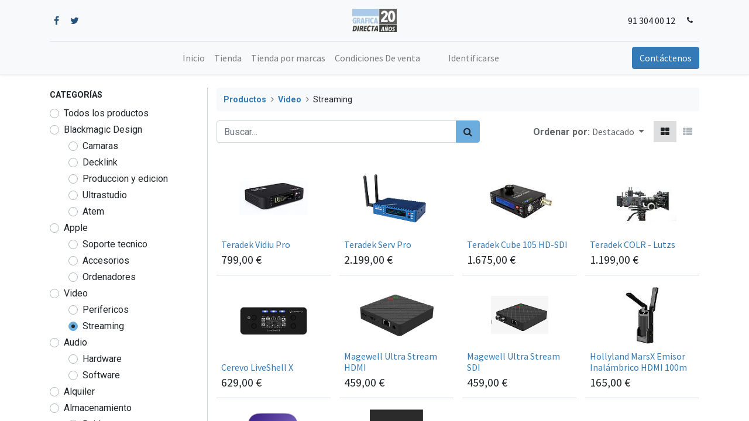

--- FILE ---
content_type: text/html; charset=utf-8
request_url: https://graficadirecta.com/shop/category/video-streaming-203
body_size: 9517
content:
<!DOCTYPE html>
        <html lang="es-ES" data-website-id="1" data-main-object="product.public.category(203,)" data-oe-company-name="Grafica Directa SL" data-add2cart-redirect="1">
    <head>
                <meta charset="utf-8"/>
                <meta http-equiv="X-UA-Compatible" content="IE=edge,chrome=1"/>
            <meta name="viewport" content="width=device-width, initial-scale=1"/>
                <script type="text/javascript">(function(w,d,s,l,i){w[l]=w[l]||[];w[l].push({'gtm.start':
                    new Date().getTime(),event:'gtm.js'});var f=d.getElementsByTagName(s)[0],
                    j=d.createElement(s),dl=l!='dataLayer'?'&l='+l:'';j.async=true;j.src=
                    'https://www.googletagmanager.com/gtm.js?id='+i+dl;f.parentNode.insertBefore(j,f);
                    })(window,document,'script','dataLayer','GTM-PXS6T4ZB');
                </script>
        <meta name="generator" content="Odoo"/>
        <meta name="description" content="Video | Streaming"/>
                        <meta property="og:type" content="website"/>
                        <meta property="og:title" content="Grafica Directa Video"/>
                        <meta property="og:site_name" content="Grafica Directa SL"/>
                        <meta property="og:url" content="http://graficadirecta.com/shop/category/video-streaming-203"/>
                        <meta property="og:image" content="http://graficadirecta.com/web/image/website/1/social_default_image?unique=5fe4f75"/>
                        <meta property="og:description" content="Video | Streaming"/>
                    <meta name="twitter:card" content="summary_large_image"/>
                    <meta name="twitter:title" content="Grafica Directa Video"/>
                    <meta name="twitter:image" content="http://graficadirecta.com/web/image/website/1/social_default_image/300x300?unique=5fe4f75"/>
                    <meta name="twitter:site" content="@GraficaDirecta"/>
                    <meta name="twitter:description" content="Video | Streaming"/>
        <link rel="canonical" href="https://graficadirecta.com/shop/category/video-streaming-203"/>
        <link rel="preconnect" href="https://fonts.gstatic.com/" crossorigin=""/>
                <title>Grafica Directa Video</title>
                <link type="image/x-icon" rel="shortcut icon" href="/web/image/website/1/favicon?unique=5fe4f75"/>
            <link rel="preload" href="/web/static/lib/fontawesome/fonts/fontawesome-webfont.woff2?v=4.7.0" as="font" crossorigin=""/>
            <link type="text/css" rel="stylesheet" href="/web/assets/294609-c61f4dc/1/web.assets_common.min.css" data-asset-bundle="web.assets_common" data-asset-version="c61f4dc"/>
            <link type="text/css" rel="stylesheet" href="/web/assets/296540-b327171/1/web.assets_frontend.min.css" data-asset-bundle="web.assets_frontend" data-asset-version="b327171"/>
                <script id="web.layout.odooscript" type="text/javascript">
                    var odoo = {
                        csrf_token: "e28d2a449a3ffdbeaec17751cdb7b0d7ac959822o1801686925",
                        debug: "",
                    };
                </script>
            <script type="text/javascript">
                odoo.__session_info__ = {"is_admin": false, "is_system": false, "is_website_user": true, "user_id": false, "is_frontend": true, "profile_session": null, "profile_collectors": null, "profile_params": null, "show_effect": "True", "translationURL": "/website/translations", "cache_hashes": {"translations": "c7442cf999c1d3ca8b402faca51a25afe35cd5ce"}, "recaptcha_public_key": "6LeiiNQlAAAAAH8h2jDOGO8u8K5Ed5cYlmNZUNXK", "geoip_country_code": null};
                if (!/(^|;\s)tz=/.test(document.cookie)) {
                    const userTZ = Intl.DateTimeFormat().resolvedOptions().timeZone;
                    document.cookie = `tz=${userTZ}; path=/`;
                }
            </script>
            <script defer="defer" type="text/javascript" src="/web/assets/458-680edfc/1/web.assets_common_minimal.min.js" data-asset-bundle="web.assets_common_minimal" data-asset-version="680edfc"></script>
            <script defer="defer" type="text/javascript" src="/web/assets/459-c16ca9d/1/web.assets_frontend_minimal.min.js" data-asset-bundle="web.assets_frontend_minimal" data-asset-version="c16ca9d"></script>
            <script defer="defer" type="text/javascript" data-src="/web/assets/287379-ef6aace/1/web.assets_common_lazy.min.js" data-asset-bundle="web.assets_common_lazy" data-asset-version="ef6aace"></script>
            <script defer="defer" type="text/javascript" data-src="/web/assets/296541-37698c0/1/web.assets_frontend_lazy.min.js" data-asset-bundle="web.assets_frontend_lazy" data-asset-version="37698c0"></script>
        <!-- Google Tag Manager -->
<script>(function(w,d,s,l,i){w[l]=w[l]||[];w[l].push({'gtm.start':
new Date().getTime(),event:'gtm.js'});var f=d.getElementsByTagName(s)[0],
j=d.createElement(s),dl=l!='dataLayer'?'&l='+l:'';j.async=true;j.src=
'https://www.googletagmanager.com/gtm.js?id='+i+dl;f.parentNode.insertBefore(j,f);
})(window,document,'script','dataLayer','GTM-PXS6T4ZB');</script>
<!-- End Google Tag Manager -->
    </head>
            <body class="">
        <div id="wrapwrap" class="   ">
    <header id="top" data-anchor="true" data-name="Header" class="  o_header_standard">
    <nav data-name="Navbar" class="navbar navbar-expand-lg navbar-light o_colored_level o_cc flex-lg-column shadow-sm py-0">
            <div id="top_menu_container" class="container align-items-center flex-lg-column flex-wrap">
                <div class="d-flex flex-lg-row justify-content-between w-100 align-items-center flex-wrap flex-lg-nowrap">
                    <div class="o_header_centered_logo">
                        <div class="oe_structure oe_structure_solo" id="oe_structure_header_vertical_1">
      <section class="s_text_block o_colored_level" data-snippet="s_text_block" data-name="Text" style="background-image: none;">
        <div class="container">
          <div class="s_share no_icon_color" data-snippet="s_share" data-name="Social Media">
            <h6 class="s_share_title d-none">Síganos</h6>
            <a href="/website/social/facebook" class="s_share_facebook" target="_blank">
              <i class="fa fa-facebook m-1"></i>
            </a>
            <a href="/website/social/twitter" class="s_share_twitter" target="_blank">
              <i class="fa fa-twitter m-1"></i>
            </a>
            <a href="/website/social/linkedin" class="s_share_linkedin" target="_blank">
                            </a>
          </div>
        </div>
      </section>
    </div>
  </div>
    <a href="/" class="navbar-brand logo m-0">
            <span role="img" aria-label="Logo of Grafica Directa" title="Grafica Directa"><img src="/web/image/website/1/logo/Grafica%20Directa?unique=5fe4f75" class="img img-fluid" alt="Grafica Directa" loading="lazy"/></span>
        </a>
                    <div class="o_header_centered_logo text-right">
                        <div class="oe_structure oe_structure_solo" id="oe_structure_header_vertical_2">
      <section class="s_text_block o_colored_level pb0" data-snippet="s_text_block" data-name="Text" style="background-image: none;">
        <div class="container-fluid" data-original-title="" title="" aria-describedby="tooltip19049">
          &nbsp;<a href="tel:91 304 00 12" class="btn btn-custom" data-original-title="" title="" style="border-width: 1px; border-style: solid;">91 304 00 12</a>
          <small><i class="fa fa-1x fa-fw fa-phone mr-2" contenteditable="false">​</i></small>
        </div>
      </section>
    </div>
  </div>
        <div class="oe_structure oe_structure_solo ml-1 d-block d-lg-none ml-auto mr-4">
            <section class="s_text_block" data-snippet="s_text_block" data-name="Text">
                <div class="container">
                    <a href="/contactus" class="btn btn-primary btn_cta">Contáctenos</a>
                </div>
            </section>
        </div>
    <button type="button" data-toggle="collapse" data-target="#top_menu_collapse" class="navbar-toggler my-3">
        <span class="navbar-toggler-icon o_not_editable"></span>
    </button>
                </div>
                <div class="d-lg-flex flex-lg-row align-items-center w-100">
                    <div id="top_menu_collapse" class="collapse navbar-collapse flex-wrap">
                        <div class="oe_structure oe_structure_solo w-100" id="oe_structure_header_vertical_3">
            <section class="s_text_block" data-snippet="s_text_block" data-name="Text">
                <div class="container">
                    <div class="s_hr w-100 text-left pt0 pb0" data-name="Separator">
                        <hr class="w-100 mx-auto" style="border-top-width: 1px; border-top-style: solid; border-color: var(--300);"/>
                    </div>
                </div>
            </section>
        </div>
    <ul id="top_menu" class="nav navbar-nav o_menu_loading mx-auto order-first order-lg-12">
    <li class="nav-item">
        <a role="menuitem" href="/" class="nav-link ">
            <span>Inicio</span>
        </a>
    </li>
    <li class="nav-item">
        <a role="menuitem" href="/shop" class="nav-link ">
            <span>Tienda</span>
        </a>
    </li>
    <li class="nav-item">
        <a role="menuitem" href="/page/product_brands" class="nav-link ">
            <span>Tienda por marcas</span>
        </a>
    </li>
    <li class="nav-item">
        <a role="menuitem" href="/condiciones-de-venta" class="nav-link ">
            <span>Condiciones De venta</span>
        </a>
    </li>
        <li class="nav-item ml-lg-3 divider d-none"></li> 
        <li class="o_wsale_my_cart align-self-md-start  nav-item ml-lg-3">
        </li>
        <li class="o_wsale_my_wish d-none nav-item ml-lg-3 o_wsale_my_wish_hide_empty">
            <a href="/shop/wishlist" class="nav-link">
                <i class="fa fa-1x fa-heart"></i>
                <sup class="my_wish_quantity o_animate_blink badge badge-primary">0</sup>
            </a>
        </li>
            <li class="nav-item ml-lg-3 o_no_autohide_item">
                <a href="/web/login" class="nav-link">Identificarse</a>
            </li>
    </ul>
        <div class="oe_structure oe_structure_solo d-none d-lg-block order-lg-last">
            <section class="s_text_block" data-snippet="s_text_block" data-name="Text">
                <div class="container">
                    <a href="/contactus" class="btn btn-primary btn_cta">Contáctenos</a>
                </div>
            </section>
        </div>
                    </div>
                </div>
            </div>
    </nav>
    </header>
                <main>
            <div id="wrap" class="js_sale">
                <div class="oe_structure oe_empty oe_structure_not_nearest" id="oe_structure_website_sale_products_1"></div>
                <div class="container oe_website_sale pt-2">
                    <div class="row o_wsale_products_main_row">
        <div id="products_grid_before" class="col-lg-3 pb-2">
                            <div class="products_categories mb-lg-3">
            <button type="button" class="btn btn-light d-lg-none mb-2 w-100 p-0" data-target="#wsale_products_categories_collapse" data-toggle="collapse">
                Mostrar categorías
            </button>
            <div class="collapse d-lg-block" id="wsale_products_categories_collapse">
                <strong class="o_categories_collapse_title text-uppercase">Categorías</strong>
                <ul class="nav flex-column my-2">
                    <form>
                        <li class="nav-item">
                            <div class="custom-control custom-radio mb-1 d-inline-block" data-link-href="/shop">
                                <input type="radio" style="pointer-events:none;" class="custom-control-input o_not_editable"/>
                                <label class="custom-control-label font-weight-normal">Todos los productos</label>
                            </div>
                        </li>
        <li class="nav-item">
        <div class="custom-control custom-radio mb-1 d-inline-block" data-link-href="/shop/category/blackmagic-design-186">
            <input type="radio" style="pointer-events:none;" class="custom-control-input" id="186" value="186"/>
            <label class="custom-control-label font-weight-normal" for="186">Blackmagic Design</label>
        </div>
            <ul class="nav flex-column nav-hierarchy">
        <li class="nav-item">
        <div class="custom-control custom-radio mb-1 d-inline-block" data-link-href="/shop/category/blackmagic-design-camaras-192">
            <input type="radio" style="pointer-events:none;" class="custom-control-input" id="192" value="192"/>
            <label class="custom-control-label font-weight-normal" for="192">Camaras</label>
        </div>
        </li>
        <li class="nav-item">
        <div class="custom-control custom-radio mb-1 d-inline-block" data-link-href="/shop/category/blackmagic-design-decklink-205">
            <input type="radio" style="pointer-events:none;" class="custom-control-input" id="205" value="205"/>
            <label class="custom-control-label font-weight-normal" for="205">Decklink</label>
        </div>
        </li>
        <li class="nav-item">
        <div class="custom-control custom-radio mb-1 d-inline-block" data-link-href="/shop/category/blackmagic-design-produccion-y-edicion-199">
            <input type="radio" style="pointer-events:none;" class="custom-control-input" id="199" value="199"/>
            <label class="custom-control-label font-weight-normal" for="199">Produccion y edicion</label>
        </div>
        </li>
        <li class="nav-item">
        <div class="custom-control custom-radio mb-1 d-inline-block" data-link-href="/shop/category/blackmagic-design-ultrastudio-211">
            <input type="radio" style="pointer-events:none;" class="custom-control-input" id="211" value="211"/>
            <label class="custom-control-label font-weight-normal" for="211">Ultrastudio</label>
        </div>
        </li>
        <li class="nav-item">
        <div class="custom-control custom-radio mb-1 d-inline-block" data-link-href="/shop/category/blackmagic-design-atem-207">
            <input type="radio" style="pointer-events:none;" class="custom-control-input" id="207" value="207"/>
            <label class="custom-control-label font-weight-normal" for="207">Atem</label>
        </div>
        </li>
            </ul>
        </li>
        <li class="nav-item">
        <div class="custom-control custom-radio mb-1 d-inline-block" data-link-href="/shop/category/apple-187">
            <input type="radio" style="pointer-events:none;" class="custom-control-input" id="187" value="187"/>
            <label class="custom-control-label font-weight-normal" for="187">Apple</label>
        </div>
            <ul class="nav flex-column nav-hierarchy">
        <li class="nav-item">
        <div class="custom-control custom-radio mb-1 d-inline-block" data-link-href="/shop/category/apple-soporte-tecnico-206">
            <input type="radio" style="pointer-events:none;" class="custom-control-input" id="206" value="206"/>
            <label class="custom-control-label font-weight-normal" for="206">Soporte tecnico</label>
        </div>
        </li>
        <li class="nav-item">
        <div class="custom-control custom-radio mb-1 d-inline-block" data-link-href="/shop/category/apple-accesorios-208">
            <input type="radio" style="pointer-events:none;" class="custom-control-input" id="208" value="208"/>
            <label class="custom-control-label font-weight-normal" for="208">Accesorios</label>
        </div>
        </li>
        <li class="nav-item">
        <div class="custom-control custom-radio mb-1 d-inline-block" data-link-href="/shop/category/apple-ordenadores-209">
            <input type="radio" style="pointer-events:none;" class="custom-control-input" id="209" value="209"/>
            <label class="custom-control-label font-weight-normal" for="209">Ordenadores</label>
        </div>
        </li>
            </ul>
        </li>
        <li class="nav-item">
        <div class="custom-control custom-radio mb-1 d-inline-block" data-link-href="/shop/category/video-184">
            <input type="radio" style="pointer-events:none;" class="custom-control-input" id="184" value="184"/>
            <label class="custom-control-label font-weight-normal" for="184">Video</label>
        </div>
            <ul class="nav flex-column nav-hierarchy">
        <li class="nav-item">
        <div class="custom-control custom-radio mb-1 d-inline-block" data-link-href="/shop/category/video-perifericos-198">
            <input type="radio" style="pointer-events:none;" class="custom-control-input" id="198" value="198"/>
            <label class="custom-control-label font-weight-normal" for="198">Perifericos</label>
        </div>
        </li>
        <li class="nav-item">
        <div class="custom-control custom-radio mb-1 d-inline-block" data-link-href="/shop/category/video-streaming-203">
            <input type="radio" style="pointer-events:none;" class="custom-control-input" id="203" value="203" checked="true"/>
            <label class="custom-control-label font-weight-normal" for="203">Streaming</label>
        </div>
        </li>
            </ul>
        </li>
        <li class="nav-item">
        <div class="custom-control custom-radio mb-1 d-inline-block" data-link-href="/shop/category/audio-185">
            <input type="radio" style="pointer-events:none;" class="custom-control-input" id="185" value="185"/>
            <label class="custom-control-label font-weight-normal" for="185">Audio</label>
        </div>
            <ul class="nav flex-column nav-hierarchy">
        <li class="nav-item">
        <div class="custom-control custom-radio mb-1 d-inline-block" data-link-href="/shop/category/audio-hardware-195">
            <input type="radio" style="pointer-events:none;" class="custom-control-input" id="195" value="195"/>
            <label class="custom-control-label font-weight-normal" for="195">Hardware</label>
        </div>
        </li>
        <li class="nav-item">
        <div class="custom-control custom-radio mb-1 d-inline-block" data-link-href="/shop/category/audio-software-202">
            <input type="radio" style="pointer-events:none;" class="custom-control-input" id="202" value="202"/>
            <label class="custom-control-label font-weight-normal" for="202">Software</label>
        </div>
        </li>
            </ul>
        </li>
        <li class="nav-item">
        <div class="custom-control custom-radio mb-1 d-inline-block" data-link-href="/shop/category/alquiler-188">
            <input type="radio" style="pointer-events:none;" class="custom-control-input" id="188" value="188"/>
            <label class="custom-control-label font-weight-normal" for="188">Alquiler</label>
        </div>
        </li>
        <li class="nav-item">
        <div class="custom-control custom-radio mb-1 d-inline-block" data-link-href="/shop/category/almacenamiento-189">
            <input type="radio" style="pointer-events:none;" class="custom-control-input" id="189" value="189"/>
            <label class="custom-control-label font-weight-normal" for="189">Almacenamiento</label>
        </div>
            <ul class="nav flex-column nav-hierarchy">
        <li class="nav-item">
        <div class="custom-control custom-radio mb-1 d-inline-block" data-link-href="/shop/category/almacenamiento-raids-201">
            <input type="radio" style="pointer-events:none;" class="custom-control-input" id="201" value="201"/>
            <label class="custom-control-label font-weight-normal" for="201">Raids</label>
        </div>
        </li>
        <li class="nav-item">
        <div class="custom-control custom-radio mb-1 d-inline-block" data-link-href="/shop/category/almacenamiento-discos-duros-193">
            <input type="radio" style="pointer-events:none;" class="custom-control-input" id="193" value="193"/>
            <label class="custom-control-label font-weight-normal" for="193">Discos duros</label>
        </div>
        </li>
            </ul>
        </li>
        <li class="nav-item">
        <div class="custom-control custom-radio mb-1 d-inline-block" data-link-href="/shop/category/perifericos-190">
            <input type="radio" style="pointer-events:none;" class="custom-control-input" id="190" value="190"/>
            <label class="custom-control-label font-weight-normal" for="190">Perifericos</label>
        </div>
        </li>
        <li class="nav-item">
        <div class="custom-control custom-radio mb-1 d-inline-block" data-link-href="/shop/category/otros-197">
            <input type="radio" style="pointer-events:none;" class="custom-control-input" id="197" value="197"/>
            <label class="custom-control-label font-weight-normal" for="197">Otros</label>
        </div>
        </li>
        <li class="nav-item">
        <div class="custom-control custom-radio mb-1 d-inline-block" data-link-href="/shop/category/segunda-mano-191">
            <input type="radio" style="pointer-events:none;" class="custom-control-input" id="191" value="191"/>
            <label class="custom-control-label font-weight-normal" for="191">Segunda Mano</label>
        </div>
        </li>
        <li class="nav-item">
        <div class="custom-control custom-radio mb-1 d-inline-block" data-link-href="/shop/category/ptz-optics-210">
            <input type="radio" style="pointer-events:none;" class="custom-control-input" id="210" value="210"/>
            <label class="custom-control-label font-weight-normal" for="210">PTZ Optics</label>
        </div>
        </li>
                    </form>
                </ul>
            </div>
        </div>
                            <div class="products_attributes_filters"></div>
            <div id="o_wsale_price_range_option">
                <label>Precio</label>
                <input type="range" multiple="multiple" class="custom-range range-with-input" data-currency="€" data-currency-position="after" step="0.01" min="88.000000" max="3640.000000" value="88.000000,3640.000000"/>
            </div>
        </div>
                        <div id="products_grid" class="col ">
        <ol class="breadcrumb w-100">
            <li class="breadcrumb-item">
                <a href="/shop">Productos</a>
            </li>
                <li class="breadcrumb-item">
                    <a href="/shop/category/video-184">Video</a>
                </li>
                <li class="breadcrumb-item">
                    <span class="d-inline-block">Streaming</span>
                </li>
        </ol>
                            <div class="products_header form-inline flex-md-nowrap justify-content-end mb-4">
    <form method="get" class="o_searchbar_form o_wait_lazy_js s_searchbar_input o_wsale_products_searchbar_form w-100 w-md-auto mr-auto mb-2" action="/shop/category/video-streaming-203?category=203" data-snippet="s_searchbar_input">
            <div role="search" class="input-group  ">
        <input type="search" name="search" class="search-query form-control oe_search_box None" placeholder="Buscar…" value="" data-display-price="True" data-search-type="products" data-limit="5" data-display-image="true" data-display-description="true" data-display-extra-link="true" data-display-detail="true" data-order-by="name asc"/>
        <div class="input-group-append">
            <button type="submit" aria-label="Búsqueda" title="Búsqueda" class="btn oe_search_button btn-primary"><i class="fa fa-search"></i></button>
        </div>
    </div>
            <input name="order" type="hidden" class="o_search_order_by" value="name asc"/>
        </form>
        <div class="o_pricelist_dropdown dropdown d-none ml-3 mb-2">
            <a role="button" href="#" class="dropdown-toggle btn btn-light border-0 px-0 text-muted align-baseline" data-toggle="dropdown">
                Tarifa pública
            </a>
            <div class="dropdown-menu" role="menu">
                    <a role="menuitem" class="dropdown-item" href="/shop/change_pricelist/1">
                        <span class="switcher_pricelist" data-pl_id="1">Tarifa pública</span>
                    </a>
            </div>
        </div>
            <div class="o_sortby_dropdown dropdown dropdown_sorty_by ml-3 pb-2">
                <span class="d-none d-lg-inline font-weight-bold text-muted">Ordenar por:</span>
                <a role="button" href="#" class="dropdown-toggle btn btn-light border-0 px-0 text-muted align-baseline" data-toggle="dropdown">
                    <span class="d-none d-lg-inline">
                            Destacado
                    </span>
                    <i class="fa fa-sort-amount-asc d-lg-none"></i>
                </a>
                <div class="dropdown-menu dropdown-menu-right" role="menu">
                        <a role="menuitem" rel="noindex,nofollow" class="dropdown-item" href="/shop?order=list_price+asc&amp;category=203">
                            <span>Precio - bajo a alto</span>
                        </a>
                        <a role="menuitem" rel="noindex,nofollow" class="dropdown-item" href="/shop?order=list_price+desc&amp;category=203">
                            <span>Precio - alto a bajo</span>
                        </a>
                        <a role="menuitem" rel="noindex,nofollow" class="dropdown-item" href="/shop?order=create_date+desc&amp;category=203">
                            <span>Novedades</span>
                        </a>
                        <a role="menuitem" rel="noindex,nofollow" class="dropdown-item" href="/shop?order=name+asc&amp;category=203">
                            <span>Nombre</span>
                        </a>
                </div>
            </div>
            <div class="btn-group btn-group-toggle ml-3 mb-2 d-none d-sm-inline-flex o_wsale_apply_layout" data-toggle="buttons">
                <label title="Cuadrícula" class="btn btn-light border-0 active fa fa-th-large o_wsale_apply_grid">
                    <input type="radio" name="wsale_products_layout" checked="checked"/>
                </label>
                <label title="Lista" class="btn btn-light border-0  fa fa-th-list o_wsale_apply_list">
                    <input type="radio" name="wsale_products_layout"/>
                </label>
            </div>
        </div>
                            <div class="o_wsale_products_grid_table_wrapper">
                                <table class="table table-borderless m-0" data-ppg="20" data-ppr="4">
                                    <colgroup>
                                        <col/><col/><col/><col/>
                                    </colgroup>
                                    <tbody>
                                        <tr>
                                                    <td class="oe_product">
                                                        <div class="o_wsale_product_grid_wrapper o_wsale_product_grid_wrapper_1_1">
        <form action="/shop/cart/update" method="post" class="card oe_product_cart" itemscope="itemscope" itemtype="http://schema.org/Product" data-publish="on">
            <a class="o_product_link css_editable_mode_hidden" href="/shop/teradek-vidiu-pro-106997?category=203"></a>
            <div class="card-body p-1 oe_product_image">
                <input type="hidden" name="csrf_token" value="e28d2a449a3ffdbeaec17751cdb7b0d7ac959822o1801686925"/>
                <a class="d-block h-100" itemprop="url" href="/shop/teradek-vidiu-pro-106997?category=203">
                    <span class="d-flex h-100 justify-content-center align-items-center"><img src="/web/image/product.template/106997/image_256/Teradek%20Vidiu%20Pro?unique=c11dc0c" itemprop="image" class="img img-fluid" alt="Teradek Vidiu Pro" loading="lazy"/></span>
                </a>
            </div>
            <div class="card-body p-0 o_wsale_product_information">
                <div class="p-2 o_wsale_product_information_text">
                    <h6 class="o_wsale_products_item_title mb-1">
                        <a class="text-primary text-decoration-none" itemprop="name" href="/shop/teradek-vidiu-pro-106997?category=203" content="Teradek Vidiu Pro">Teradek Vidiu Pro</a>
                    </h6>
                    <div class="product_price mb-1" itemprop="offers" itemscope="itemscope" itemtype="http://schema.org/Offer">
                        <span data-oe-type="monetary" data-oe-expression="combination_info[&#39;price&#39;]" class="h5"><span class="oe_currency_value">799,00</span> €</span>
                        <del data-oe-type="monetary" data-oe-expression="combination_info[&#39;list_price&#39;]" style="white-space: nowrap;" class="text-danger ml-1 h6 d-none"><span class="oe_currency_value">799,00</span> €</del>
                        <span itemprop="price" style="display:none;">799.0</span>
                        <span itemprop="priceCurrency" style="display:none;">EUR</span>
                    </div>
                </div>
                <div class="o_wsale_product_btn pl-2">
            <button type="button" role="button" class="btn btn-outline-primary bg-white o_add_wishlist" title="Añadir a lista de deseos" data-action="o_wishlist" data-product-template-id="106997" data-product-product-id="83246"><span class="fa fa-heart" role="img" aria-label="Añadir a la lista de deseos"></span></button>
            <button type="button" role="button" class="d-none d-md-inline-block btn btn-outline-primary bg-white o_add_compare" title="Comparar" aria-label="Comparar" data-action="o_comparelist" data-product-product-id="83246"><span class="fa fa-exchange"></span></button>
        </div>
            </div>
            <span class="o_ribbon " style=""></span>
        </form>
                                                        </div>
                                                    </td>
                                                    <td class="oe_product">
                                                        <div class="o_wsale_product_grid_wrapper o_wsale_product_grid_wrapper_1_1">
        <form action="/shop/cart/update" method="post" class="card oe_product_cart" itemscope="itemscope" itemtype="http://schema.org/Product" data-publish="on">
            <a class="o_product_link css_editable_mode_hidden" href="/shop/teradek-serv-pro-106995?category=203"></a>
            <div class="card-body p-1 oe_product_image">
                <input type="hidden" name="csrf_token" value="e28d2a449a3ffdbeaec17751cdb7b0d7ac959822o1801686925"/>
                <a class="d-block h-100" itemprop="url" href="/shop/teradek-serv-pro-106995?category=203">
                    <span class="d-flex h-100 justify-content-center align-items-center"><img src="/web/image/product.template/106995/image_256/Teradek%20Serv%20Pro?unique=7e132c5" itemprop="image" class="img img-fluid" alt="Teradek Serv Pro" loading="lazy"/></span>
                </a>
            </div>
            <div class="card-body p-0 o_wsale_product_information">
                <div class="p-2 o_wsale_product_information_text">
                    <h6 class="o_wsale_products_item_title mb-1">
                        <a class="text-primary text-decoration-none" itemprop="name" href="/shop/teradek-serv-pro-106995?category=203" content="Teradek Serv Pro">Teradek Serv Pro</a>
                    </h6>
                    <div class="product_price mb-1" itemprop="offers" itemscope="itemscope" itemtype="http://schema.org/Offer">
                        <span data-oe-type="monetary" data-oe-expression="combination_info[&#39;price&#39;]" class="h5"><span class="oe_currency_value">2.199,00</span> €</span>
                        <del data-oe-type="monetary" data-oe-expression="combination_info[&#39;list_price&#39;]" style="white-space: nowrap;" class="text-danger ml-1 h6 d-none"><span class="oe_currency_value">2.199,00</span> €</del>
                        <span itemprop="price" style="display:none;">2199.0</span>
                        <span itemprop="priceCurrency" style="display:none;">EUR</span>
                    </div>
                </div>
                <div class="o_wsale_product_btn pl-2">
            <button type="button" role="button" class="btn btn-outline-primary bg-white o_add_wishlist" title="Añadir a lista de deseos" data-action="o_wishlist" data-product-template-id="106995" data-product-product-id="83244"><span class="fa fa-heart" role="img" aria-label="Añadir a la lista de deseos"></span></button>
            <button type="button" role="button" class="d-none d-md-inline-block btn btn-outline-primary bg-white o_add_compare" title="Comparar" aria-label="Comparar" data-action="o_comparelist" data-product-product-id="83244"><span class="fa fa-exchange"></span></button>
        </div>
            </div>
            <span class="o_ribbon " style=""></span>
        </form>
                                                        </div>
                                                    </td>
                                                    <td class="oe_product">
                                                        <div class="o_wsale_product_grid_wrapper o_wsale_product_grid_wrapper_1_1">
        <form action="/shop/cart/update" method="post" class="card oe_product_cart" itemscope="itemscope" itemtype="http://schema.org/Product" data-publish="on">
            <a class="o_product_link css_editable_mode_hidden" href="/shop/teradek-cube-105-hd-sdi-106991?category=203"></a>
            <div class="card-body p-1 oe_product_image">
                <input type="hidden" name="csrf_token" value="e28d2a449a3ffdbeaec17751cdb7b0d7ac959822o1801686925"/>
                <a class="d-block h-100" itemprop="url" href="/shop/teradek-cube-105-hd-sdi-106991?category=203">
                    <span class="d-flex h-100 justify-content-center align-items-center"><img src="/web/image/product.template/106991/image_256/Teradek%20Cube%20105%20HD-SDI?unique=c11dc0c" itemprop="image" class="img img-fluid" alt="Teradek Cube 105 HD-SDI" loading="lazy"/></span>
                </a>
            </div>
            <div class="card-body p-0 o_wsale_product_information">
                <div class="p-2 o_wsale_product_information_text">
                    <h6 class="o_wsale_products_item_title mb-1">
                        <a class="text-primary text-decoration-none" itemprop="name" href="/shop/teradek-cube-105-hd-sdi-106991?category=203" content="Teradek Cube 105 HD-SDI">Teradek Cube 105 HD-SDI</a>
                    </h6>
                    <div class="product_price mb-1" itemprop="offers" itemscope="itemscope" itemtype="http://schema.org/Offer">
                        <span data-oe-type="monetary" data-oe-expression="combination_info[&#39;price&#39;]" class="h5"><span class="oe_currency_value">1.675,00</span> €</span>
                        <del data-oe-type="monetary" data-oe-expression="combination_info[&#39;list_price&#39;]" style="white-space: nowrap;" class="text-danger ml-1 h6 d-none"><span class="oe_currency_value">1.675,00</span> €</del>
                        <span itemprop="price" style="display:none;">1675.0</span>
                        <span itemprop="priceCurrency" style="display:none;">EUR</span>
                    </div>
                </div>
                <div class="o_wsale_product_btn pl-2">
            <button type="button" role="button" class="btn btn-outline-primary bg-white o_add_wishlist" title="Añadir a lista de deseos" data-action="o_wishlist" data-product-template-id="106991" data-product-product-id="83240"><span class="fa fa-heart" role="img" aria-label="Añadir a la lista de deseos"></span></button>
            <button type="button" role="button" class="d-none d-md-inline-block btn btn-outline-primary bg-white o_add_compare" title="Comparar" aria-label="Comparar" data-action="o_comparelist" data-product-product-id="83240"><span class="fa fa-exchange"></span></button>
        </div>
            </div>
            <span class="o_ribbon " style=""></span>
        </form>
                                                        </div>
                                                    </td>
                                                    <td class="oe_product">
                                                        <div class="o_wsale_product_grid_wrapper o_wsale_product_grid_wrapper_1_1">
        <form action="/shop/cart/update" method="post" class="card oe_product_cart" itemscope="itemscope" itemtype="http://schema.org/Product" data-publish="on">
            <a class="o_product_link css_editable_mode_hidden" href="/shop/teradek-colr-lutzs-106990?category=203"></a>
            <div class="card-body p-1 oe_product_image">
                <input type="hidden" name="csrf_token" value="e28d2a449a3ffdbeaec17751cdb7b0d7ac959822o1801686925"/>
                <a class="d-block h-100" itemprop="url" href="/shop/teradek-colr-lutzs-106990?category=203">
                    <span class="d-flex h-100 justify-content-center align-items-center"><img src="/web/image/product.template/106990/image_256/Teradek%20COLR%20-%20Lutzs?unique=7e132c5" itemprop="image" class="img img-fluid" alt="Teradek COLR - Lutzs" loading="lazy"/></span>
                </a>
            </div>
            <div class="card-body p-0 o_wsale_product_information">
                <div class="p-2 o_wsale_product_information_text">
                    <h6 class="o_wsale_products_item_title mb-1">
                        <a class="text-primary text-decoration-none" itemprop="name" href="/shop/teradek-colr-lutzs-106990?category=203" content="Teradek COLR - Lutzs">Teradek COLR - Lutzs</a>
                    </h6>
                    <div class="product_price mb-1" itemprop="offers" itemscope="itemscope" itemtype="http://schema.org/Offer">
                        <span data-oe-type="monetary" data-oe-expression="combination_info[&#39;price&#39;]" class="h5"><span class="oe_currency_value">1.199,00</span> €</span>
                        <del data-oe-type="monetary" data-oe-expression="combination_info[&#39;list_price&#39;]" style="white-space: nowrap;" class="text-danger ml-1 h6 d-none"><span class="oe_currency_value">1.199,00</span> €</del>
                        <span itemprop="price" style="display:none;">1199.0</span>
                        <span itemprop="priceCurrency" style="display:none;">EUR</span>
                    </div>
                </div>
                <div class="o_wsale_product_btn pl-2">
            <button type="button" role="button" class="btn btn-outline-primary bg-white o_add_wishlist" title="Añadir a lista de deseos" data-action="o_wishlist" data-product-template-id="106990" data-product-product-id="83239"><span class="fa fa-heart" role="img" aria-label="Añadir a la lista de deseos"></span></button>
            <button type="button" role="button" class="d-none d-md-inline-block btn btn-outline-primary bg-white o_add_compare" title="Comparar" aria-label="Comparar" data-action="o_comparelist" data-product-product-id="83239"><span class="fa fa-exchange"></span></button>
        </div>
            </div>
            <span class="o_ribbon " style=""></span>
        </form>
                                                        </div>
                                                    </td>
                                        </tr><tr>
                                                    <td class="oe_product">
                                                        <div class="o_wsale_product_grid_wrapper o_wsale_product_grid_wrapper_1_1">
        <form action="/shop/cart/update" method="post" class="card oe_product_cart" itemscope="itemscope" itemtype="http://schema.org/Product" data-publish="on">
            <a class="o_product_link css_editable_mode_hidden" href="/shop/cerevo-liveshell-x-106812?category=203"></a>
            <div class="card-body p-1 oe_product_image">
                <input type="hidden" name="csrf_token" value="e28d2a449a3ffdbeaec17751cdb7b0d7ac959822o1801686925"/>
                <a class="d-block h-100" itemprop="url" href="/shop/cerevo-liveshell-x-106812?category=203">
                    <span class="d-flex h-100 justify-content-center align-items-center"><img src="/web/image/product.template/106812/image_256/Cerevo%20LiveShell%20X?unique=0c866e4" itemprop="image" class="img img-fluid" alt="Cerevo LiveShell X" loading="lazy"/></span>
                </a>
            </div>
            <div class="card-body p-0 o_wsale_product_information">
                <div class="p-2 o_wsale_product_information_text">
                    <h6 class="o_wsale_products_item_title mb-1">
                        <a class="text-primary text-decoration-none" itemprop="name" href="/shop/cerevo-liveshell-x-106812?category=203" content="Cerevo LiveShell X">Cerevo LiveShell X</a>
                    </h6>
                    <div class="product_price mb-1" itemprop="offers" itemscope="itemscope" itemtype="http://schema.org/Offer">
                        <span data-oe-type="monetary" data-oe-expression="combination_info[&#39;price&#39;]" class="h5"><span class="oe_currency_value">629,00</span> €</span>
                        <del data-oe-type="monetary" data-oe-expression="combination_info[&#39;list_price&#39;]" style="white-space: nowrap;" class="text-danger ml-1 h6 d-none"><span class="oe_currency_value">629,00</span> €</del>
                        <span itemprop="price" style="display:none;">629.0</span>
                        <span itemprop="priceCurrency" style="display:none;">EUR</span>
                    </div>
                </div>
                <div class="o_wsale_product_btn pl-2">
            <button type="button" role="button" class="btn btn-outline-primary bg-white o_add_wishlist" title="Añadir a lista de deseos" data-action="o_wishlist" data-product-template-id="106812" data-product-product-id="83061"><span class="fa fa-heart" role="img" aria-label="Añadir a la lista de deseos"></span></button>
            <button type="button" role="button" class="d-none d-md-inline-block btn btn-outline-primary bg-white o_add_compare" title="Comparar" aria-label="Comparar" data-action="o_comparelist" data-product-product-id="83061"><span class="fa fa-exchange"></span></button>
        </div>
            </div>
            <span class="o_ribbon " style=""></span>
        </form>
                                                        </div>
                                                    </td>
                                                    <td class="oe_product">
                                                        <div class="o_wsale_product_grid_wrapper o_wsale_product_grid_wrapper_1_1">
        <form action="/shop/cart/update" method="post" class="card oe_product_cart" itemscope="itemscope" itemtype="http://schema.org/Product" data-publish="on">
            <a class="o_product_link css_editable_mode_hidden" href="/shop/magewell-ultra-stream-hdmi-106643?category=203"></a>
            <div class="card-body p-1 oe_product_image">
                <input type="hidden" name="csrf_token" value="e28d2a449a3ffdbeaec17751cdb7b0d7ac959822o1801686925"/>
                <a class="d-block h-100" itemprop="url" href="/shop/magewell-ultra-stream-hdmi-106643?category=203">
                    <span class="d-flex h-100 justify-content-center align-items-center"><img src="/web/image/product.template/106643/image_256/Magewell%20%20Ultra%20Stream%20HDMI?unique=52fb3ff" itemprop="image" class="img img-fluid" alt="Magewell  Ultra Stream HDMI" loading="lazy"/></span>
                </a>
            </div>
            <div class="card-body p-0 o_wsale_product_information">
                <div class="p-2 o_wsale_product_information_text">
                    <h6 class="o_wsale_products_item_title mb-1">
                        <a class="text-primary text-decoration-none" itemprop="name" href="/shop/magewell-ultra-stream-hdmi-106643?category=203" content="Magewell  Ultra Stream HDMI">Magewell  Ultra Stream HDMI</a>
                    </h6>
                    <div class="product_price mb-1" itemprop="offers" itemscope="itemscope" itemtype="http://schema.org/Offer">
                        <span data-oe-type="monetary" data-oe-expression="combination_info[&#39;price&#39;]" class="h5"><span class="oe_currency_value">459,00</span> €</span>
                        <del data-oe-type="monetary" data-oe-expression="combination_info[&#39;list_price&#39;]" style="white-space: nowrap;" class="text-danger ml-1 h6 d-none"><span class="oe_currency_value">459,00</span> €</del>
                        <span itemprop="price" style="display:none;">459.0</span>
                        <span itemprop="priceCurrency" style="display:none;">EUR</span>
                    </div>
                </div>
                <div class="o_wsale_product_btn pl-2">
            <button type="button" role="button" class="btn btn-outline-primary bg-white o_add_wishlist" title="Añadir a lista de deseos" data-action="o_wishlist" data-product-template-id="106643" data-product-product-id="82892"><span class="fa fa-heart" role="img" aria-label="Añadir a la lista de deseos"></span></button>
            <button type="button" role="button" class="d-none d-md-inline-block btn btn-outline-primary bg-white o_add_compare" title="Comparar" aria-label="Comparar" data-action="o_comparelist" data-product-product-id="82892"><span class="fa fa-exchange"></span></button>
        </div>
            </div>
            <span class="o_ribbon " style=""></span>
        </form>
                                                        </div>
                                                    </td>
                                                    <td class="oe_product">
                                                        <div class="o_wsale_product_grid_wrapper o_wsale_product_grid_wrapper_1_1">
        <form action="/shop/cart/update" method="post" class="card oe_product_cart" itemscope="itemscope" itemtype="http://schema.org/Product" data-publish="on">
            <a class="o_product_link css_editable_mode_hidden" href="/shop/magewell-ultra-stream-sdi-106601?category=203"></a>
            <div class="card-body p-1 oe_product_image">
                <input type="hidden" name="csrf_token" value="e28d2a449a3ffdbeaec17751cdb7b0d7ac959822o1801686925"/>
                <a class="d-block h-100" itemprop="url" href="/shop/magewell-ultra-stream-sdi-106601?category=203">
                    <span class="d-flex h-100 justify-content-center align-items-center"><img src="/web/image/product.template/106601/image_256/Magewell%20%20Ultra%20Stream%20SDI?unique=00822d8" itemprop="image" class="img img-fluid" alt="Magewell  Ultra Stream SDI" loading="lazy"/></span>
                </a>
            </div>
            <div class="card-body p-0 o_wsale_product_information">
                <div class="p-2 o_wsale_product_information_text">
                    <h6 class="o_wsale_products_item_title mb-1">
                        <a class="text-primary text-decoration-none" itemprop="name" href="/shop/magewell-ultra-stream-sdi-106601?category=203" content="Magewell  Ultra Stream SDI">Magewell  Ultra Stream SDI</a>
                    </h6>
                    <div class="product_price mb-1" itemprop="offers" itemscope="itemscope" itemtype="http://schema.org/Offer">
                        <span data-oe-type="monetary" data-oe-expression="combination_info[&#39;price&#39;]" class="h5"><span class="oe_currency_value">459,00</span> €</span>
                        <del data-oe-type="monetary" data-oe-expression="combination_info[&#39;list_price&#39;]" style="white-space: nowrap;" class="text-danger ml-1 h6 d-none"><span class="oe_currency_value">459,00</span> €</del>
                        <span itemprop="price" style="display:none;">459.0</span>
                        <span itemprop="priceCurrency" style="display:none;">EUR</span>
                    </div>
                </div>
                <div class="o_wsale_product_btn pl-2">
            <button type="button" role="button" class="btn btn-outline-primary bg-white o_add_wishlist" title="Añadir a lista de deseos" data-action="o_wishlist" data-product-template-id="106601" data-product-product-id="82850"><span class="fa fa-heart" role="img" aria-label="Añadir a la lista de deseos"></span></button>
            <button type="button" role="button" class="d-none d-md-inline-block btn btn-outline-primary bg-white o_add_compare" title="Comparar" aria-label="Comparar" data-action="o_comparelist" data-product-product-id="82850"><span class="fa fa-exchange"></span></button>
        </div>
            </div>
            <span class="o_ribbon " style=""></span>
        </form>
                                                        </div>
                                                    </td>
                                                    <td class="oe_product">
                                                        <div class="o_wsale_product_grid_wrapper o_wsale_product_grid_wrapper_1_1">
        <form action="/shop/cart/update" method="post" class="card oe_product_cart" itemscope="itemscope" itemtype="http://schema.org/Product" data-publish="on">
            <a class="o_product_link css_editable_mode_hidden" href="/shop/hollyland-marsx-emisor-inalambrico-hdmi-100m-106566?category=203"></a>
            <div class="card-body p-1 oe_product_image">
                <input type="hidden" name="csrf_token" value="e28d2a449a3ffdbeaec17751cdb7b0d7ac959822o1801686925"/>
                <a class="d-block h-100" itemprop="url" href="/shop/hollyland-marsx-emisor-inalambrico-hdmi-100m-106566?category=203">
                    <span class="d-flex h-100 justify-content-center align-items-center"><img src="/web/image/product.template/106566/image_256/Hollyland%20MarsX%20Emisor%20Inal%C3%A1mbrico%20HDMI%20100m?unique=27350fa" itemprop="image" class="img img-fluid" alt="Hollyland MarsX Emisor Inalámbrico HDMI 100m" loading="lazy"/></span>
                </a>
            </div>
            <div class="card-body p-0 o_wsale_product_information">
                <div class="p-2 o_wsale_product_information_text">
                    <h6 class="o_wsale_products_item_title mb-1">
                        <a class="text-primary text-decoration-none" itemprop="name" href="/shop/hollyland-marsx-emisor-inalambrico-hdmi-100m-106566?category=203" content="Hollyland MarsX Emisor Inalámbrico HDMI 100m">Hollyland MarsX Emisor Inalámbrico HDMI 100m</a>
                    </h6>
                    <div class="product_price mb-1" itemprop="offers" itemscope="itemscope" itemtype="http://schema.org/Offer">
                        <span data-oe-type="monetary" data-oe-expression="combination_info[&#39;price&#39;]" class="h5"><span class="oe_currency_value">165,00</span> €</span>
                        <del data-oe-type="monetary" data-oe-expression="combination_info[&#39;list_price&#39;]" style="white-space: nowrap;" class="text-danger ml-1 h6 d-none"><span class="oe_currency_value">165,00</span> €</del>
                        <span itemprop="price" style="display:none;">165.0</span>
                        <span itemprop="priceCurrency" style="display:none;">EUR</span>
                    </div>
                </div>
                <div class="o_wsale_product_btn pl-2">
            <button type="button" role="button" class="btn btn-outline-primary bg-white o_add_wishlist" title="Añadir a lista de deseos" data-action="o_wishlist" data-product-template-id="106566" data-product-product-id="82815"><span class="fa fa-heart" role="img" aria-label="Añadir a la lista de deseos"></span></button>
            <button type="button" role="button" class="d-none d-md-inline-block btn btn-outline-primary bg-white o_add_compare" title="Comparar" aria-label="Comparar" data-action="o_comparelist" data-product-product-id="82815"><span class="fa fa-exchange"></span></button>
        </div>
            </div>
            <span class="o_ribbon " style=""></span>
        </form>
                                                        </div>
                                                    </td>
                                        </tr><tr>
                                                    <td class="oe_product">
                                                        <div class="o_wsale_product_grid_wrapper o_wsale_product_grid_wrapper_1_1">
        <form action="/shop/cart/update" method="post" class="card oe_product_cart" itemscope="itemscope" itemtype="http://schema.org/Product" data-publish="on">
            <a class="o_product_link css_editable_mode_hidden" href="/shop/softron-m-replay-per-channel-122877?category=203"></a>
            <div class="card-body p-1 oe_product_image">
                <input type="hidden" name="csrf_token" value="e28d2a449a3ffdbeaec17751cdb7b0d7ac959822o1801686925"/>
                <a class="d-block h-100" itemprop="url" href="/shop/softron-m-replay-per-channel-122877?category=203">
                    <span class="d-flex h-100 justify-content-center align-items-center"><img src="/web/image/product.template/122877/image_256/Softron%20M%20Replay%20%20%28per%20channel%29?unique=46052a1" itemprop="image" class="img img-fluid" alt="Softron M Replay  (per channel)" loading="lazy"/></span>
                </a>
            </div>
            <div class="card-body p-0 o_wsale_product_information">
                <div class="p-2 o_wsale_product_information_text">
                    <h6 class="o_wsale_products_item_title mb-1">
                        <a class="text-primary text-decoration-none" itemprop="name" href="/shop/softron-m-replay-per-channel-122877?category=203" content="Softron M Replay  (per channel)">Softron M Replay  (per channel)</a>
                    </h6>
                    <div class="product_price mb-1" itemprop="offers" itemscope="itemscope" itemtype="http://schema.org/Offer">
                        <span data-oe-type="monetary" data-oe-expression="combination_info[&#39;price&#39;]" class="h5"><span class="oe_currency_value">1.495,00</span> €</span>
                        <del data-oe-type="monetary" data-oe-expression="combination_info[&#39;list_price&#39;]" style="white-space: nowrap;" class="text-danger ml-1 h6 d-none"><span class="oe_currency_value">1.495,00</span> €</del>
                        <span itemprop="price" style="display:none;">1495.0</span>
                        <span itemprop="priceCurrency" style="display:none;">EUR</span>
                    </div>
                </div>
                <div class="o_wsale_product_btn pl-2">
            <button type="button" role="button" class="btn btn-outline-primary bg-white o_add_wishlist" title="Añadir a lista de deseos" data-action="o_wishlist" data-product-template-id="122877" data-product-product-id="96733"><span class="fa fa-heart" role="img" aria-label="Añadir a la lista de deseos"></span></button>
            <button type="button" role="button" class="d-none d-md-inline-block btn btn-outline-primary bg-white o_add_compare" title="Comparar" aria-label="Comparar" data-action="o_comparelist" data-product-product-id="96733"><span class="fa fa-exchange"></span></button>
        </div>
            </div>
            <span class="o_ribbon " style=""></span>
        </form>
                                                        </div>
                                                    </td>
                                                    <td class="oe_product">
                                                        <div class="o_wsale_product_grid_wrapper o_wsale_product_grid_wrapper_1_1">
        <form action="/shop/cart/update" method="post" class="card oe_product_cart" itemscope="itemscope" itemtype="http://schema.org/Product" data-publish="on">
            <a class="o_product_link css_editable_mode_hidden" href="/shop/kiloview-e3-dual-channel-4k-hdmi-3g-sdi-hevc-video-encoder-123606?category=203"></a>
            <div class="card-body p-1 oe_product_image">
                <input type="hidden" name="csrf_token" value="e28d2a449a3ffdbeaec17751cdb7b0d7ac959822o1801686925"/>
                <a class="d-block h-100" itemprop="url" href="/shop/kiloview-e3-dual-channel-4k-hdmi-3g-sdi-hevc-video-encoder-123606?category=203">
                    <span class="d-flex h-100 justify-content-center align-items-center"><img src="/web/image/product.template/123606/image_256/Kiloview%20E3%20%28Dual%20Channel%204K%20HDMI%20%26%203G-SDI%20HEVC%20Video%20Encoder%29?unique=e364fcf" itemprop="image" class="img img-fluid" alt="Kiloview E3 (Dual Channel 4K HDMI &amp; 3G-SDI HEVC Video Encoder)" loading="lazy"/></span>
                </a>
            </div>
            <div class="card-body p-0 o_wsale_product_information">
                <div class="p-2 o_wsale_product_information_text">
                    <h6 class="o_wsale_products_item_title mb-1">
                        <a class="text-primary text-decoration-none" itemprop="name" href="/shop/kiloview-e3-dual-channel-4k-hdmi-3g-sdi-hevc-video-encoder-123606?category=203" content="Kiloview E3 (Dual Channel 4K HDMI &amp; 3G-SDI HEVC Video Encoder)">Kiloview E3 (Dual Channel 4K HDMI &amp; 3G-SDI HEVC Video Encoder)</a>
                    </h6>
                    <div class="product_price mb-1" itemprop="offers" itemscope="itemscope" itemtype="http://schema.org/Offer">
                        <span data-oe-type="monetary" data-oe-expression="combination_info[&#39;price&#39;]" class="h5"><span class="oe_currency_value">465,00</span> €</span>
                        <del data-oe-type="monetary" data-oe-expression="combination_info[&#39;list_price&#39;]" style="white-space: nowrap;" class="text-danger ml-1 h6 d-none"><span class="oe_currency_value">465,00</span> €</del>
                        <span itemprop="price" style="display:none;">465.0</span>
                        <span itemprop="priceCurrency" style="display:none;">EUR</span>
                    </div>
                </div>
                <div class="o_wsale_product_btn pl-2">
            <button type="button" role="button" class="btn btn-outline-primary bg-white o_add_wishlist" title="Añadir a lista de deseos" data-action="o_wishlist" data-product-template-id="123606" data-product-product-id="97462"><span class="fa fa-heart" role="img" aria-label="Añadir a la lista de deseos"></span></button>
            <button type="button" role="button" class="d-none d-md-inline-block btn btn-outline-primary bg-white o_add_compare" title="Comparar" aria-label="Comparar" data-action="o_comparelist" data-product-product-id="97462"><span class="fa fa-exchange"></span></button>
        </div>
            </div>
            <span class="o_ribbon " style=""></span>
        </form>
                                                        </div>
                                                    </td>
                                        </tr>
                                    </tbody>
                                </table>
                            </div>
                            <div class="products_pager form-inline justify-content-center py-3">
                            </div>
                        </div>
                    </div>
                </div>
                <div class="oe_structure oe_empty oe_structure_not_nearest" id="oe_structure_website_sale_products_2"></div>
            </div>
                </main>
                <footer id="bottom" data-anchor="true" data-name="Footer" class="o_footer o_colored_level o_cc ">
                    <div id="footer" class="oe_structure oe_structure_solo" style="">
      <section class="s_text_block pt32 pb16" data-snippet="s_text_block" data-name="Text" style="background-image: none;">
        <div class="container">
          <div class="row align-items-end">
            <div class="col-lg-3 pt16 pb16">
              <p class="mb-2">¿Cómo podemos ayudar?</p>
              <h4>Póngase en contacto con nosotros en cualquier momento</h4>
            </div>
            <div class="col-lg-3 o_colored_level pt40 pb40">
              <p class="mb-2">Llámanos</p>
              <h5 data-original-title="" title="" aria-describedby="tooltip542120">
                <span class="o_force_ltr">
                  <a href="tel:1 (650) 555-0111">91 304 00 12</a>
                </span>
                <br/>
              </h5>
            </div>
            <div class="col-lg-3 pt16 pb16 o_colored_level" data-original-title="" title="" aria-describedby="tooltip803414">
              <p class="mb-2">Envíenos un mensaje</p>
              <h5 data-original-title="" title="" aria-describedby="tooltip642178">
                <a href="/contacto">info@graficadirecta.com
                <br/></a>
                <br/>
              </h5>
            </div>
            <div class="pt16 o_colored_level pb24 col-lg-3" style="">
              <div class="s_share text-center" data-snippet="s_share" data-name="Social Media" data-original-title="" title="" aria-describedby="tooltip620782">
                <p class="s_share_title mb-2 d-none">
                  <br/>
                </p>
                <p class="s_share_title mb-2 d-none" data-original-title="" title="" aria-describedby="tooltip524323">Síganos en las redes sociales</p>
                <a href="/website/social/twitter" class="s_share_twitter" target="_blank" data-original-title="" title="">
                  <i class="fa fa-twitter fa-2x m-1" data-original-title="" title="" aria-describedby="tooltip26775"></i>
                  <span class="fa fa-facebook-f fa-2x m-1" data-original-title="" title="" aria-describedby="tooltip720659"></span>
                </a>
                <a href="/website/social/linkedin" class="s_share_linkedin" target="_blank" data-original-title="" title="">
                  </a>
              </div>
            </div>
          </div>
        </div>
      </section>
      <section class="s_text_block" data-snippet="s_text_block" data-name="Text" style="background-image: none;">
        <div class="container allow_columns">
          <div class="s_hr pt16 pb16" data-name="Separator">
            <hr class="w-100 mx-auto" style="border-top-width: 1px; border-top-style: solid; border-color: var(--600);"/>
          </div>
        </div>
      </section>
      <section class="s_text_block" data-snippet="s_text_block" data-name="Text" style="background-image: none;">
        <div class="container">
          <div class="row align-items-center">
            <div class="col-lg-2 pb16 o_colored_level">
              <a href="/" class="o_footer_logo logo" data-original-title="" title="">
                <img src="/web/image/287386-4cd90815/logo.png" class="img-fluid" aria-label="Logotipo de MyCompany" title="MyCompany" role="img" loading="lazy" style="" alt=""/>
              </a>
            </div>
            <div class="col-lg-10 pb16 text-right o_colored_level" data-original-title="" title="" aria-describedby="tooltip957682" style="">
              <ul class="list-inline mb-0" data-original-title="" title="" aria-describedby="tooltip648323"><li class="list-inline-item"><a href="/">Inicio</a></li><li class="list-inline-item">•</li>&nbsp;<li class="list-inline-item" data-original-title="" title="" aria-describedby="tooltip817510"><a href="/terminos-de-uso">Término Uso</a></li><li class="list-inline-item">•</li>&nbsp;<li class="list-inline-item" data-original-title="" title="" aria-describedby="tooltip87597"><a href="/politica-de-privacidad">Política Privacidad</a></li><li class="list-inline-item">•</li><li class="list-inline-item"><a href="/aviso-legal" data-original-title="" title="">Aviso Legal</a></li></ul>
            </div>
          </div>
        </div>
      </section>
    </div>
  <div class="o_footer_copyright o_colored_level o_cc" data-name="Copyright">
                        <div class="container py-3">
                            <div class="row">
                                <div class="col-sm text-center text-sm-left text-muted">
                                    <span class="o_footer_copyright_name mr-2">Copyright © Grafica Directa SL</span>
                                </div>
                                <div class="col-sm text-center text-sm-right o_not_editable">
        <div class="o_brand_promotion">
        Con tecnología de 
            <a target="_blank" class="badge badge-light" href="http://www.odoo.com?utm_source=db&amp;utm_medium=website">
                <img alt="Odoo" src="/web/static/img/odoo_logo_tiny.png" style="height: 1em; vertical-align: baseline;" loading="lazy"/>
            </a>
        - 
                    El #1 <a target="_blank" href="http://www.odoo.com/app/ecommerce?utm_source=db&amp;utm_medium=website">Comercio electrónico de código abierto</a>
        </div>
                                </div>
                            </div>
                        </div>
                    </div>
                </footer>
        <div id="website_cookies_bar" class="s_popup o_snippet_invisible o_no_save" data-name="Cookies Bar" data-vcss="001" data-invisible="1">
            <div class="modal s_popup_bottom s_popup_no_backdrop o_cookies_discrete" data-show-after="500" data-display="afterDelay" data-consents-duration="999" data-focus="false" data-backdrop="false" data-keyboard="false" tabindex="-1" role="dialog">
                <div class="modal-dialog d-flex s_popup_size_full">
                    <div class="modal-content oe_structure">
                        <section class="o_colored_level o_cc o_cc1">
                            <div class="container">
                                <div class="row">
                                    <div class="col-lg-8 pt16">
                                        <p>Utilizamos cookies para garantizarle una mejor experiencia.</p>
                                    </div>
                                    <div class="col-lg-4 pt16 text-right">
                                        <a href="/cookie-policy" class="o_cookies_bar_text_policy btn btn-link btn-sm">Política de Cookies</a>
                                        <a href="#" role="button" class="js_close_popup o_cookies_bar_text_button btn btn-primary btn-sm">Acepto</a>
                                    </div>
                                </div>
                            </div>
                        </section>
                    </div>
                </div>
            </div>
        </div>
            </div>
                <noscript>
                    <iframe height="0" width="0" style="display:none;visibility:hidden" src="https://www.googletagmanager.com/ns.html?id=GTM-PXS6T4ZB"></iframe>
                </noscript>
                    <script>
                window.addEventListener('load', function () {
                    odoo.define('im_livechat.livesupport', function (require) {
                    });
                });
                    </script>
            <script id="tracking_code" async="1" type="text/plain" data-cookiefirst-category="performance" src="https://www.googletagmanager.com/gtag/js?id=AW-1067992656"></script>
            <script>
                window.dataLayer = window.dataLayer || [];
                function gtag(){dataLayer.push(arguments);}
                gtag('js', new Date());
                gtag('config', 'AW-1067992656');
            </script>
        <!-- Google Tag Manager (noscript) -->
<noscript><iframe src="https://www.googletagmanager.com/ns.html?id=GTM-PXS6T4ZB"
height="0" width="0" style="display:none;visibility:hidden"></iframe></noscript>
<!-- End Google Tag Manager (noscript) -->
    </body>
        </html>